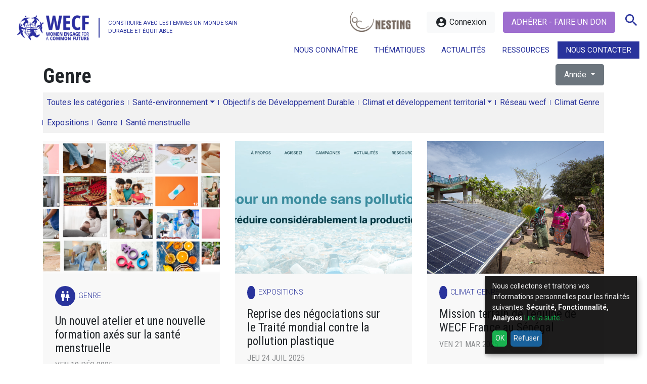

--- FILE ---
content_type: text/html; charset=UTF-8
request_url: https://wecf-france.org/categorie/genre/?post_type=post&post_tag=health
body_size: 13593
content:
<!doctype html><html lang="fr-FR" class="no-js"><head><meta charset="UTF-8"> <meta http-equiv="X-UA-Compatible" content="IE=edge"> <meta name="description" content="Construire avec les femmes un monde sain durable et équitable"> <meta name="viewport" content="width=device-width, initial-scale=1.0, minimum-scale=1.0"> <link href="https://wecf-france.org/wp-content/themes/wecf/img/favicon.ico" rel="shortcut icon"> <link href="https://wecf-france.org/wp-content/themes/wecf/img/apple-touch-icon.png" rel="apple-touch-icon-precomposed"><style>.wpcf7-submit{display:none}.recaptcha-btn{display:block}.grecaptcha-badge{margin:10px 0}</style><script type="text/javascript">var contactform = [];var checkIfCalled = true;var renderGoogleInvisibleRecaptchaFront = function() {// prevent form submit from enter key
jQuery("input[name=_wpcf7]").attr("class","formid");jQuery('.wpcf7-form').on('keyup keypress', "input", function(e) {var keyCode = e.keyCode || e.which;if (keyCode === 13) {e.preventDefault();return false;}});jQuery('.wpcf7-submit').each(function(index){var checkexclude = 0;var form = jQuery(this).closest('.wpcf7-form');var value = jQuery(form).find(".formid").val();// check form exclude from invisible recaptcha
if(checkexclude == 0){// Hide the form orig submit button
form.find('.wpcf7-submit').hide();// Fetch class and value of orig submit button
btnClasses = form.find('.wpcf7-submit').attr('class');btnValue = form.find('.wpcf7-submit').attr('value');// Add custom button and recaptcha holder
form.find('.wpcf7-submit').after('<input type="button" id="wpcf-custom-btn-'+index+'" class="'+btnClasses+'  recaptcha-btn recaptcha-btn-type-css" value="'+btnValue+'" title="'+btnValue+'" >');form.append('<div class="recaptcha-holder" id="recaptcha-holder-'+index+'"></div>');// Recaptcha rendenr from here
var holderId = grecaptcha.render('recaptcha-holder-'+index,{'sitekey':'6LdofSMeAAAAABffVqj0x8AivL9q7TKFEkg3Mbgm','size': 'invisible','badge' : 'bottomright', // possible values: bottomright, bottomleft, inline
'callback' : function (recaptchaToken) {//console.log(recaptchaToken);
var response=jQuery('#recaptcha-holder-'+index).find('.g-recaptcha-response').val();//console.log(response);
//Remove old response and store new respone
jQuery('#recaptcha-holder-'+index).parent().find(".respose_post").remove();jQuery('#recaptcha-holder-'+index).after('<input type="hidden" name="g-recaptcha-response"  value="'+response+'" class="respose_post">')
grecaptcha.reset(holderId);if(typeof customCF7Validator !== 'undefined'){if(!customCF7Validator(form)){return;}}// Call default Validator function
else if(contactFormDefaultValidator(form)){return;}else{// hide the custom button and show orig submit button again and submit the form
jQuery('#wpcf-custom-btn-'+index).hide();form.find('input[type=submit]').show();form.find("input[type=submit]").click();form.find('input[type=submit]').hide();jQuery('#wpcf-custom-btn-'+index).attr('style','');}}},false);// action call when click on custom button
jQuery('#wpcf-custom-btn-'+index).click(function(event){event.preventDefault();// Call custom validator function
if(typeof customCF7Validator == 'function'){if(!customCF7Validator(form)){return false;}}// Call default Validator function
else if(contactFormDefaultValidator(form)){return false;}else if(grecaptcha.getResponse(holderId) != ''){grecaptcha.reset(holderId);}else{// execute the recaptcha challenge
grecaptcha.execute(holderId);}});}});}</script><script  src="https://www.google.com/recaptcha/api.js?onload=renderGoogleInvisibleRecaptchaFront&render=explicit" async defer></script><meta name='robots' content='index, follow, max-image-preview:large, max-snippet:-1, max-video-preview:-1' /><title>Genre - WECF France</title><link rel="canonical" href="https://wecf-france.org/categorie/genre/" /><link rel="next" href="https://wecf-france.org/categorie/genre/page/2/" /><meta property="og:locale" content="fr_FR" /><meta property="og:type" content="article" /><meta property="og:title" content="Genre - WECF France" /><meta property="og:url" content="https://wecf-france.org/categorie/genre/" /><meta property="og:site_name" content="WECF France" /><meta name="twitter:card" content="summary_large_image" /><script type="application/ld+json" class="yoast-schema-graph">{"@context":"https://schema.org","@graph":[{"@type":"CollectionPage","@id":"https://wecf-france.org/categorie/genre/","url":"https://wecf-france.org/categorie/genre/","name":"Genre - WECF France","isPartOf":{"@id":"https://wecf-france.org/#website"},"primaryImageOfPage":{"@id":"https://wecf-france.org/categorie/genre/#primaryimage"},"image":{"@id":"https://wecf-france.org/categorie/genre/#primaryimage"},"thumbnailUrl":"https://wecf-france.org/wp-content/uploads/2025/12/photo-expression-atelier-sante-menstruelle.png","breadcrumb":{"@id":"https://wecf-france.org/categorie/genre/#breadcrumb"},"inLanguage":"fr-FR"},{"@type":"ImageObject","inLanguage":"fr-FR","@id":"https://wecf-france.org/categorie/genre/#primaryimage","url":"https://wecf-france.org/wp-content/uploads/2025/12/photo-expression-atelier-sante-menstruelle.png","contentUrl":"https://wecf-france.org/wp-content/uploads/2025/12/photo-expression-atelier-sante-menstruelle.png","width":1759,"height":716},{"@type":"BreadcrumbList","@id":"https://wecf-france.org/categorie/genre/#breadcrumb","itemListElement":[{"@type":"ListItem","position":1,"name":"Accueil","item":"https://wecf-france.org/"},{"@type":"ListItem","position":2,"name":"Genre"}]},{"@type":"WebSite","@id":"https://wecf-france.org/#website","url":"https://wecf-france.org/","name":"WECF France","description":"Construire avec les femmes un monde sain durable et équitable","potentialAction":[{"@type":"SearchAction","target":{"@type":"EntryPoint","urlTemplate":"https://wecf-france.org/?s={search_term_string}"},"query-input":"required name=search_term_string"}],"inLanguage":"fr-FR"}]}</script><link rel='dns-prefetch' href='//fonts.googleapis.com' /><link rel='stylesheet' id='css-0-css' href='https://wecf-france.org/wp-content/mmr/d1751b11-1761593457.min.css' type='text/css' media='all' /><link rel='stylesheet' id='Font-css' href='https://fonts.googleapis.com/css?family=Roboto+Condensed%3A300%2C400%2C700%7CRoboto%3A100%2C100i%2C300%2C300i%2C400%2C700&#038;ver=6.6.4' type='text/css' media='screen' /><link rel='stylesheet' id='Icons-css' href='https://fonts.googleapis.com/icon?family=Material+Icons&#038;ver=6.6.4' type='text/css' media='screen' /><link rel='stylesheet' id='css-1-css' href='https://wecf-france.org/wp-content/mmr/0e3a02c4-1634226462.min.css' type='text/css' media='print' /><link rel='stylesheet' id='css-2-css' href='https://wecf-france.org/wp-content/mmr/074617fb-1761581178.min.css' type='text/css' media='screen' /><link rel='stylesheet' id='css-3-css' href='https://wecf-france.org/wp-content/mmr/c2110b9b-1749801342.min.css' type='text/css' media='all' /><script type="text/javascript" src="https://wecf-france.org/wp-content/mmr/12220337-1634226462.js" id="js-4-js"></script><script type="text/javascript" src="https://wecf-france.org/wp-content/mmr/08bb0dfd-1701677541.js" id="js-5-js"></script><script type="text/javascript" src="https://wecf-france.org/wp-content/mmr/190b03cf-1724256256.js" id="js-6-js"></script><script type="text/javascript" src="https://wecf-france.org/wp-content/mmr/120502eb-1724256256.js" id="js-7-js"></script><script type="text/javascript" id="js-7-js-after">
wp.i18n.setLocaleData( { 'text direction\u0004ltr': [ 'ltr' ] } );
</script><link rel="https://api.w.org/" href="https://wecf-france.org/wp-json/" /><link rel="alternate" title="JSON" type="application/json" href="https://wecf-france.org/wp-json/wp/v2/categories/1674" /><style type="text/css">.klaro .cookie-modal,.klaro .cookie-notice{font-size:14px}.klaro .cookie-modal .switch,.klaro .cookie-notice .switch{position:relative;display:inline-block;width:50px;height:30px}.klaro .cookie-modal .switch.disabled input:checked+.slider,.klaro .cookie-notice .switch.disabled input:checked+.slider{opacity:.5;background-color:#005091}.klaro .cookie-modal .cm-app-input,.klaro .cookie-notice .cm-app-input{position:absolute;top:0;left:0;opacity:0;width:50px;height:30px}.klaro .cookie-modal .cm-app-label .slider,.klaro .cookie-notice .cm-app-label .slider{position:absolute;cursor:pointer;top:0;left:0;right:0;bottom:0;background-color:#ccc;-webkit-transition:.4s;transition:.4s;width:50px;display:inline-block}.klaro .cookie-modal .cm-app-label .slider:before,.klaro .cookie-notice .cm-app-label .slider:before{position:absolute;content:"";height:20px;width:20px;left:5px;bottom:5px;background-color:#fff;-webkit-transition:.4s;transition:.4s}.klaro .cookie-modal .cm-app-label .slider.round,.klaro .cookie-notice .cm-app-label .slider.round{border-radius:30px}.klaro .cookie-modal .cm-app-label .slider.round:before,.klaro .cookie-notice .cm-app-label .slider.round:before{border-radius:50%}.klaro .cookie-modal .cm-app-label input:focus+.slider,.klaro .cookie-notice .cm-app-label input:focus+.slider{box-shadow:0 0 1px #0885ba}.klaro .cookie-modal .cm-app-label input:checked+.slider:before,.klaro .cookie-notice .cm-app-label input:checked+.slider:before{-webkit-transform:translateX(20px);-ms-transform:translateX(20px);transform:translateX(20px)}.klaro .cookie-modal .cm-app-input:focus+.cm-app-label .slider,.klaro .cookie-notice .cm-app-input:focus+.cm-app-label .slider{box-shadow:0 4px 6px 0 hsla(0,0%,49%,.2),5px 5px 10px 0 hsla(0,0%,49%,.19)}.klaro .cookie-modal .cm-app-input:checked+.cm-app-label .slider,.klaro .cookie-notice .cm-app-input:checked+.cm-app-label .slider{background-color:#0885ba}.klaro .cookie-modal .cm-app-input:checked+.cm-app-label .slider:before,.klaro .cookie-notice .cm-app-input:checked+.cm-app-label .slider:before{-webkit-transform:translateX(20px);-ms-transform:translateX(20px);transform:translateX(20px)}.klaro .cookie-modal .slider,.klaro .cookie-notice .slider{box-shadow:0 4px 6px 0 rgba(0,0,0,.2),5px 5px 10px 0 rgba(0,0,0,.19)}.klaro .cookie-modal a,.klaro .cookie-notice a{color:#00aa3e;text-decoration:none}.klaro .cookie-modal h1,.klaro .cookie-modal h2,.klaro .cookie-modal li,.klaro .cookie-modal p,.klaro .cookie-modal strong,.klaro .cookie-modal ul,.klaro .cookie-notice h1,.klaro .cookie-notice h2,.klaro .cookie-notice li,.klaro .cookie-notice p,.klaro .cookie-notice strong,.klaro .cookie-notice ul{font-family:inherit;color:#eee}.klaro .cookie-modal h1,.klaro .cookie-modal h2,.klaro .cookie-modal li,.klaro .cookie-modal p,.klaro .cookie-modal ul,.klaro .cookie-notice h1,.klaro .cookie-notice h2,.klaro .cookie-notice li,.klaro .cookie-notice p,.klaro .cookie-notice ul{display:block;text-align:left;margin:0;padding:0;margin-top:.7em}.klaro .cookie-modal .cm-btn,.klaro .cookie-notice .cm-btn{box-shadow:0 4px 6px 0 rgba(0,0,0,.2),5px 5px 10px 0 rgba(0,0,0,.19);color:#eee;border-radius:6px;padding:.5em;margin-right:.5em;border:0}.klaro .cookie-modal .cm-btn.cm-btn-sm,.klaro .cookie-notice .cm-btn.cm-btn-sm{padding:.4em;font-size:1em}.klaro .cookie-modal .cm-btn.cm-btn-close,.klaro .cookie-notice .cm-btn.cm-btn-close{background:#eee;color:#000}.klaro .cookie-modal .cm-btn.cm-btn-success,.klaro .cookie-notice .cm-btn.cm-btn-success{background:#00aa3e}.klaro .cookie-modal .cm-btn.cm-btn-danger,.klaro .cookie-notice .cm-btn.cm-btn-danger{background:#005091}.klaro .cookie-modal .cm-btn.cm-btn-info,.klaro .cookie-notice .cm-btn.cm-btn-info{background:#0885ba}.klaro .cookie-modal{overflow:hidden;z-index:1000}.klaro .cookie-modal,.klaro .cookie-modal .cm-bg{width:100%;height:100%;position:fixed;left:0;top:0}.klaro .cookie-modal .cm-bg{background:rgba(0,0,0,.5)}.klaro .cookie-modal .cm-modal{z-index:1001;box-shadow:0 4px 6px 0 rgba(0,0,0,.2),5px 5px 10px 0 rgba(0,0,0,.19);width:100%;max-height:98%;top:50%;transform:translateY(-50%);position:fixed;overflow:auto;background:#333;color:#eee}@media (min-width:1024px){.klaro .cookie-modal .cm-modal{border-radius:4px;position:relative;margin:0 auto;max-width:640px;height:auto;width:auto}}.klaro .cookie-modal .cm-modal .hide{border:none;background:none;position:absolute;top:20px;right:20px;display:block!important}.klaro .cookie-modal .cm-modal .hide svg{stroke:#eee}.klaro .cookie-modal .cm-modal .cm-footer{padding:1em;border-top:1px solid #555}.klaro .cookie-modal .cm-modal .cm-footer a.cm-powered-by{position:absolute;right:1em;color:#999;font-size:.8em;padding-top:4px}.klaro .cookie-modal .cm-modal .cm-header{padding:1em;padding-right:24px;border-bottom:1px solid #555}.klaro .cookie-modal .cm-modal .cm-header h1{margin:0;font-size:2em;display:block}.klaro .cookie-modal .cm-modal .cm-header h1.title{padding-right:20px}.klaro .cookie-modal .cm-modal .cm-body{padding:1em}.klaro .cookie-modal .cm-modal .cm-body ul{display:block}.klaro .cookie-modal .cm-modal .cm-body span{display:inline-block;width:auto}.klaro .cookie-modal .cm-modal .cm-body ul.cm-apps{padding:0;margin:0}.klaro .cookie-modal .cm-modal .cm-body ul.cm-apps li.cm-app{position:relative;line-height:20px;vertical-align:middle;padding-left:60px;min-height:40px}.klaro .cookie-modal .cm-modal .cm-body ul.cm-apps li.cm-app:first-child{margin-top:0}.klaro .cookie-modal .cm-modal .cm-body ul.cm-apps li.cm-app .switch{position:absolute;left:0}.klaro .cookie-modal .cm-modal .cm-body ul.cm-apps li.cm-app p{margin-top:0}.klaro .cookie-modal .cm-modal .cm-body ul.cm-apps li.cm-app p.purposes{font-size:.8em;color:#999}.klaro .cookie-modal .cm-modal .cm-body ul.cm-apps li.cm-app.cm-toggle-all{border-top:1px solid #555;padding-top:1em}.klaro .cookie-modal .cm-modal .cm-body ul.cm-apps li.cm-app span.cm-app-title{font-weight:600;color:#fff}.klaro .cookie-modal .cm-modal .cm-body ul.cm-apps li.cm-app span.cm-opt-out,.klaro .cookie-modal .cm-modal .cm-body ul.cm-apps li.cm-app span.cm-required{padding-left:.2em;font-size:.8em;color:#999}.klaro .cookie-notice{background:#333;z-index:999;position:fixed;width:100%;bottom:0;right:0}@media (min-width:990px){.klaro .cookie-notice{box-shadow:0 4px 6px 0 rgba(0,0,0,.2),5px 5px 10px 0 rgba(0,0,0,.19);border-radius:0px;position:fixed;bottom:20px;right:20px;max-width:300px}}@media (max-width:989px){.klaro .cookie-notice{border:none;border-radius:0}}.klaro .cookie-notice .cn-body{margin-bottom:0;margin-right:0;bottom:0;padding:1em;padding-top:0}.klaro .cookie-notice .cn-body p{margin-bottom:.5em}.klaro .cookie-notice .cn-body p.cn-changes{text-decoration:underline}.klaro .cookie-notice .cn-body .cn-learn-more{display:inline-block}.klaro .cookie-notice .cn-body p.cn-ok{padding-top:.5em;margin:0}.klaro .cookie-notice-hidden{display:none!important}.klaro .cookie-notice{background:#050404;z-index:99990;-ms-filter:"progid:DXImageTransform.Microsoft.Alpha(Opacity=90)";filter:alpha(opacity=90);opacity:0.9}.klaro .cookie-modal{z-index:99990}.klaro .cookie-modal .cm-modal{background:#050404;z-index:99990}.klaro .cookie-modal a,.klaro .cookie-notice a{color:#00aa3e}.klaro .cookie-modal .cm-btn.cm-btn-success,.klaro .cookie-notice .cm-btn.cm-btn-success{background:#00aa3e}.klaro .cookie-modal .cm-btn.cm-btn-danger,.klaro .cookie-notice .cm-btn.cm-btn-danger{background:#005091}.klaro .cookie-modal .cm-app-input:checked + .cm-app-label .slider,.klaro .cookie-notice .cm-app-input:checked + .cm-app-label .slider{background-color:#005091}</style><style type="text/css" id="wp-custom-css">#partners .logopartner img{filter:none!important;-webkit-filter:none!important}li.menu-item-2765 a{background-color:#29339c!important;color:#ffffff!important}a{color:#29339c}.logo .baseline:after{background:#29339c}.hamburger-inner,.hamburger-inner::before,.hamburger-inner::after{background-color:#29339c}#slideshow .caption i{background:#29339c}.nextslide:hover,.nextslide:focus,.prevslide:hover,.prevslide:focus{color:#29339c;border-color:#29339c}article.item .a_cat i{background:#29339c}article.featured{background:#29339c}article.featured .a_cat i{color:#29339c}.pagelist{border-left:2px solid #29339c}.pagelist li a::before{background:#29339c}.post_cat a{background:#29339c}.tags{color:#29339c}.categories a:before{background:#29339c}@media only screen and (max-width:768px){.addthis_inline_share_toolbox_qv42{border-left:0px solid #29339c}}.wpcf7-submit{background:#29339c}.logo img{width:180px;height:78px}.logo .baseline{padding:1.4rem 0 0 1.2rem;font-size:1rem;line-height:1.2rem}.logo .baseline:after{left:0px}@media (max-width:1280px){.logo .baseline{font-size:0.7rem;line-height:1rem}}@media (max-width:1200px){.logo .baseline{font-size:0.7rem;padding:1.1rem 0 0 1.2rem}}#footer{}.btn-primary{background-color:#9e6ecf;border-color:#9e6ecf}.btn-primary:hover,.btn-primary:focus{background-color:#9e6ecf;border-color:#9e6ecf}#international .bluebg{background:#1ab5eb}#nesting .orangebg{background:#9e6ecf;color:#ffffff}@media (min-width:992px){#menutop .sub-menu{padding:1rem}#menutop .sub-menu li a{white-space:normal !important;text-indent:0 !important;padding-left:0!important}#menutop li a ul{padding-left:0 !important}}.icon-facebook:before,.icon-instagram:before,.icon-linkedin:before,.icon-twitter:before,.icon-youtube:before{content:"";display:inline-block;width:1em;height:1em;background-size:contain;background-repeat:no-repeat;background-position:center}.icon-facebook:before{background-image:url("/wp-content/themes/wecf/img/Facebook_logo.svg")}.icon-instagram:before{background-image:url("/wp-content/themes/wecf/img/Instagram_logo.svg")}.icon-linkedin:before{background-image:url("/wp-content/themes/wecf/img/Linkedin_logo.svg")}.icon-twitter:before{background-image:url("/wp-content/themes/wecf/img/Bluesky_logo.svg")}.icon-youtube:before{background-image:url("/wp-content/themes/wecf/img/Youtube_logo.svg")}#international{margin-top:2rem!important}#nesting{margin-bottom:3rem !important}</style><script async src="https://www.googletagmanager.com/gtag/js?id=UA-217551882-1"></script><script type="opt-in" data-type="application/javascript" data-name="google-analytics">window.dataLayer = window.dataLayer || [];function gtag(){dataLayer.push(arguments);}gtag('js', new Date());gtag('config', 'UA-217551882-1');</script><script src="https://maps.googleapis.com/maps/api/js?key=AIzaSyAl4IM2cuKXL--1dNNH2KnHwOUe-5CNNc4"  data-name="google-map"></script></head><body data-rsssl=1 class="archive category category-genre category-1674 loading"><a class="skip-main" href="#main">Skip to main content</a><nav id="menumob"><ul class="mobile-only nav justify-content-end"><li id="menu-item-2760" class="noaction menu-item menu-item-type-post_type menu-item-object-page menu-item-has-children menu-item-2760"><a href="https://wecf-france.org/nous-connaitre/">Nous connaître</a><ul class="sub-menu"><li id="menu-item-2761" class="menu-item menu-item-type-post_type menu-item-object-page menu-item-2761"><a href="https://wecf-france.org/nous-connaitre/qui-sommes-nous/">Qui sommes-nous ?</a></li><li id="menu-item-2762" class="menu-item menu-item-type-post_type menu-item-object-page menu-item-2762"><a href="https://wecf-france.org/nous-connaitre/nos-missions/">Nos missions</a></li><li id="menu-item-2763" class="menu-item menu-item-type-post_type menu-item-object-page menu-item-2763"><a href="https://wecf-france.org/nous-connaitre/notre-equipe/">Notre équipe</a></li><li id="menu-item-2827" class="menu-item menu-item-type-post_type menu-item-object-page menu-item-2827"><a href="https://wecf-france.org/nous-connaitre/conseils-et-prestations/">Conseils et prestations</a></li></ul></li><li id="menu-item-2766" class="megamenu noaction menu-item menu-item-type-custom menu-item-object-custom menu-item-has-children menu-item-2766"><a href="#">Thématiques</a><ul class="sub-menu"><li id="menu-item-2823" class="noaction menu-item menu-item-type-post_type menu-item-object-page menu-item-has-children menu-item-2823"><a href="https://wecf-france.org/sante-environnement/">Santé-environnement</a><ul class="sub-menu"><li id="menu-item-2834" class="nolink menu-item menu-item-type-custom menu-item-object-custom menu-item-has-children menu-item-2834"><a href="#">Plaidoyer</a><ul class="sub-menu"><li id="menu-item-2824" class="menu-item menu-item-type-post_type menu-item-object-page menu-item-2824"><a href="https://wecf-france.org/sante-environnement/strategie-et-projets/">Stratégie et projets</a></li><li id="menu-item-32505" class="menu-item menu-item-type-post_type menu-item-object-page menu-item-32505"><a href="https://wecf-france.org/sante-environnement/toxic-free-future/">Toxic Free Future</a></li><li id="menu-item-5839" class="menu-item menu-item-type-custom menu-item-object-custom menu-item-5839"><a href="https://wecf-france.org/categorie/1-sante-environnement/?article_cat=communiques">Communiqués et positions</a></li></ul></li><li id="menu-item-2837" class="nolink menu-item menu-item-type-custom menu-item-object-custom menu-item-has-children menu-item-2837"><a href="#">Nesting</a><ul class="sub-menu"><li id="menu-item-2829" class="menu-item menu-item-type-post_type menu-item-object-page menu-item-2829"><a href="https://wecf-france.org/sante-environnement/decouvrir-le-projet-nesting/">Découvrir le projet Nesting</a></li><li id="menu-item-2830" class="menu-item menu-item-type-post_type menu-item-object-page menu-item-2830"><a href="https://wecf-france.org/sante-environnement/participer-a-un-atelier/">Participer à un atelier</a></li><li id="menu-item-7695" class="menu-item menu-item-type-post_type menu-item-object-page menu-item-7695"><a href="https://wecf-france.org/creer-un-environnement-sain/">Créer un environnement sain</a></li><li id="menu-item-2833" class="menu-item menu-item-type-post_type menu-item-object-page menu-item-2833"><a href="https://wecf-france.org/sante-environnement/faq-nesting/">Foire aux questions</a></li><li id="menu-item-12594" class="menu-item menu-item-type-post_type menu-item-object-page menu-item-12594"><a href="https://wecf-france.org/sante-environnement/commandez-nos-guides/">Commandez nos guides et fiches pratiques</a></li></ul></li><li id="menu-item-2836" class="nolink menu-item menu-item-type-custom menu-item-object-custom menu-item-has-children menu-item-2836"><a href="#">Formations</a><ul class="sub-menu"><li id="menu-item-2828" class="menu-item menu-item-type-post_type menu-item-object-page menu-item-2828"><a href="https://wecf-france.org/sante-environnement/suivre-une-formation/">Suivre une formation</a></li></ul></li></ul></li><li id="menu-item-2860" class="noaction menu-item menu-item-type-post_type menu-item-object-page menu-item-has-children menu-item-2860"><a href="https://wecf-france.org/objectifs-de-developpement-durable/">Objectifs de Développement Durable</a><ul class="sub-menu"><li id="menu-item-2862" class="menu-item menu-item-type-post_type menu-item-object-page menu-item-2862"><a href="https://wecf-france.org/objectifs-de-developpement-durable/lagenda-2030/">L’agenda 2030</a></li><li id="menu-item-2861" class="menu-item menu-item-type-post_type menu-item-object-page menu-item-2861"><a href="https://wecf-france.org/objectifs-de-developpement-durable/campagnes/">Campagnes</a></li><li id="menu-item-14531" class="menu-item menu-item-type-post_type menu-item-object-page menu-item-14531"><a href="https://wecf-france.org/objectifs-de-developpement-durable/webinaires/">Webinaires ODD</a></li><li id="menu-item-2863" class="off menu-item menu-item-type-post_type menu-item-object-page menu-item-2863"><a href="https://wecf-france.org/objectifs-de-developpement-durable/les-odd-nous/">Les ODD &#038; Nous</a></li><li id="menu-item-2864" class="off menu-item menu-item-type-post_type menu-item-object-page menu-item-2864"><a href="https://wecf-france.org/objectifs-de-developpement-durable/supports-et-interventions/">Supports et interventions</a></li></ul></li><li id="menu-item-2869" class="noaction menu-item menu-item-type-post_type menu-item-object-page menu-item-has-children menu-item-2869"><a href="https://wecf-france.org/climat-et-developpement-territorial/">Climat et développement territorial</a><ul class="sub-menu"><li id="menu-item-2867" class="nolink menu-item menu-item-type-custom menu-item-object-custom menu-item-has-children menu-item-2867"><a href="#">Plaidoyer</a><ul class="sub-menu"><li id="menu-item-2874" class="menu-item menu-item-type-post_type menu-item-object-page menu-item-2874"><a href="https://wecf-france.org/climat-et-developpement-territorial/genre-et-climat/">Genre et Climat</a></li></ul></li><li id="menu-item-2868" class="nolink menu-item menu-item-type-custom menu-item-object-custom menu-item-has-children menu-item-2868"><a href="#">Développement local</a><ul class="sub-menu"><li id="menu-item-2873" class="menu-item menu-item-type-post_type menu-item-object-page menu-item-2873"><a href="https://wecf-france.org/climat-et-developpement-territorial/reseau-femmes-rurales/">Réseau Femmes rurales</a></li><li id="menu-item-19941" class="menu-item menu-item-type-post_type menu-item-object-page menu-item-19941"><a href="https://wecf-france.org/jardins-partages/">Jardins Partagés</a></li></ul></li><li id="menu-item-2865" class="nolink menu-item menu-item-type-custom menu-item-object-custom menu-item-has-children menu-item-2865"><a href="#">Projets de solidarité internationale</a><ul class="sub-menu"><li id="menu-item-24138" class="menu-item menu-item-type-post_type menu-item-object-page menu-item-24138"><a href="https://wecf-france.org/projets-regain/">Femmes et Politiques Climat Internationales</a></li><li id="menu-item-2871" class="menu-item menu-item-type-post_type menu-item-object-page menu-item-2871"><a href="https://wecf-france.org/climat-et-developpement-territorial/femmes-agricultrices-en-armenie/">Femmes agricultrices en Arménie</a></li><li id="menu-item-2870" class="menu-item menu-item-type-post_type menu-item-object-page menu-item-2870"><a href="https://wecf-france.org/climat-et-developpement-territorial/acces-a-leau-au-kirghizistan/">Accès à l’eau au Kirghizistan</a></li><li id="menu-item-18150" class="menu-item menu-item-type-post_type menu-item-object-page menu-item-18150"><a href="https://wecf-france.org/climat-et-developpement-territorial/femmes-et-transition-energetique-au-maroc/">Femmes et Transition Énergétique au Maroc</a></li></ul></li><li id="menu-item-20140" class="menu-item menu-item-type-post_type menu-item-object-page menu-item-20140"><a href="https://wecf-france.org/femmes-et-securite-alimentaire-au-senegal/">Femmes et Sécurité Alimentaire au Sénégal</a></li></ul></li></ul></li><li id="menu-item-2767" class="noaction menu-item menu-item-type-custom menu-item-object-custom menu-item-has-children menu-item-2767"><a href="#">Actualités</a><ul class="sub-menu"><li id="menu-item-12316" class="menu-item menu-item-type-taxonomy menu-item-object-article_cat menu-item-12316"><a href="https://wecf-france.org/medias/actualites/">Actualités</a></li><li id="menu-item-3075" class="menu-item menu-item-type-taxonomy menu-item-object-article_cat menu-item-3075"><a href="https://wecf-france.org/medias/communiques/">Communiqués</a></li></ul></li><li id="menu-item-6006" class="menu-item menu-item-type-post_type_archive menu-item-object-fiches menu-item-has-children menu-item-6006"><a href="https://wecf-france.org/fiches/">Ressources</a><ul class="sub-menu"><li id="menu-item-3069" class="menu-item menu-item-type-taxonomy menu-item-object-fiche_cat menu-item-3069"><a href="https://wecf-france.org/ressources/publications/">Publications</a></li><li id="menu-item-3068" class="menu-item menu-item-type-taxonomy menu-item-object-fiche_cat menu-item-3068"><a href="https://wecf-france.org/ressources/guides-et-fiches/">Guides et Fiches</a></li><li id="menu-item-20832" class="menu-item menu-item-type-taxonomy menu-item-object-fiche_cat menu-item-20832"><a href="https://wecf-france.org/ressources/livret-assistantes-maternelles/">Assistantes maternelles</a></li><li id="menu-item-30805" class="menu-item menu-item-type-custom menu-item-object-custom menu-item-30805"><a href="https://wecf-france.org/expositions/">Expositions</a></li><li id="menu-item-20830" class="menu-item menu-item-type-taxonomy menu-item-object-fiche_cat menu-item-20830"><a href="https://wecf-france.org/ressources/rapports-dactivite/">Rapports d&rsquo;activité</a></li><li id="menu-item-3067" class="menu-item menu-item-type-taxonomy menu-item-object-fiche_cat menu-item-3067"><a href="https://wecf-france.org/ressources/supports/">Supports</a></li><li id="menu-item-6058" class="menu-item menu-item-type-custom menu-item-object-custom menu-item-6058"><a target="_blank" rel="noopener" href="https://www.youtube.com/channel/UC6mtbh84l8gf2cQnZjPL6cg?view_as=subscriber">Vidéos</a></li></ul></li><li id="menu-item-2765" class="menu-item menu-item-type-post_type menu-item-object-page menu-item-2765"><a href="https://wecf-france.org/nous-contacter/">Nous contacter</a></li></ul></nav> <div id="page"> <header id="header"> <div class="container"> <div class="row"> <div class="col-5"> <a class="logo" href="https://wecf-france.org"> <img class="img-fluid" alt="WECF France" src="https://wecf-france.org/wp-content/themes/wecf/img/logo.png"> <span class="baseline tablet-hide">CONSTRUIRE AVEC LES FEMMES UN MONDE SAIN DURABLE ET ÉQUITABLE</span> </a> </div> <div class="col-7"><nav class="nav justify-content-end hcenter"><a class="desktop-only nesting-link" href="https://wecf-france.org/sante-environnement/decouvrir-le-projet-nesting/"><img class="img-fluid" alt="Projet nesting" src="https://wecf-france.org/wp-content/themes/wecf/img/nesting.png"></a> <a class="mr-0 mr-md-3 btn btn-light" href="https://wecf-france.org/connexion/"><i class="material-icons">account_circle</i> Connexion</span></a><a class="nav-link btn btn-primary text-uppercase" href="https://wecf-france.org/adherer-faire-un-don/">Adhérer - Faire un don</a><a class="nav-link searchtrigger" href="#search"><i class="material-icons">search</i></a><a class="nav-link hamburger hamburger--elastic"> <span class="hamburger-box"> <span class="hamburger-inner"></span> </span> </a> </nav><ul id="menutop" class="desktop-only nav justify-content-end"><li class="noaction menu-item menu-item-type-post_type menu-item-object-page menu-item-has-children menu-item-2760"><a href="https://wecf-france.org/nous-connaitre/">Nous connaître</a><ul class="sub-menu"><li class="menu-item menu-item-type-post_type menu-item-object-page menu-item-2761"><a href="https://wecf-france.org/nous-connaitre/qui-sommes-nous/">Qui sommes-nous ?</a></li><li class="menu-item menu-item-type-post_type menu-item-object-page menu-item-2762"><a href="https://wecf-france.org/nous-connaitre/nos-missions/">Nos missions</a></li><li class="menu-item menu-item-type-post_type menu-item-object-page menu-item-2763"><a href="https://wecf-france.org/nous-connaitre/notre-equipe/">Notre équipe</a></li><li class="menu-item menu-item-type-post_type menu-item-object-page menu-item-2827"><a href="https://wecf-france.org/nous-connaitre/conseils-et-prestations/">Conseils et prestations</a></li></ul></li><li class="megamenu noaction menu-item menu-item-type-custom menu-item-object-custom menu-item-has-children menu-item-2766"><a href="#">Thématiques</a><ul class="sub-menu"><li class="noaction menu-item menu-item-type-post_type menu-item-object-page menu-item-has-children menu-item-2823"><a href="https://wecf-france.org/sante-environnement/">Santé-environnement</a><ul class="sub-menu"><li class="nolink menu-item menu-item-type-custom menu-item-object-custom menu-item-has-children menu-item-2834"><a href="#">Plaidoyer</a><ul class="sub-menu"><li class="menu-item menu-item-type-post_type menu-item-object-page menu-item-2824"><a href="https://wecf-france.org/sante-environnement/strategie-et-projets/">Stratégie et projets</a></li><li class="menu-item menu-item-type-post_type menu-item-object-page menu-item-32505"><a href="https://wecf-france.org/sante-environnement/toxic-free-future/">Toxic Free Future</a></li><li class="menu-item menu-item-type-custom menu-item-object-custom menu-item-5839"><a href="https://wecf-france.org/categorie/1-sante-environnement/?article_cat=communiques">Communiqués et positions</a></li></ul></li><li class="nolink menu-item menu-item-type-custom menu-item-object-custom menu-item-has-children menu-item-2837"><a href="#">Nesting</a><ul class="sub-menu"><li class="menu-item menu-item-type-post_type menu-item-object-page menu-item-2829"><a href="https://wecf-france.org/sante-environnement/decouvrir-le-projet-nesting/">Découvrir le projet Nesting</a></li><li class="menu-item menu-item-type-post_type menu-item-object-page menu-item-2830"><a href="https://wecf-france.org/sante-environnement/participer-a-un-atelier/">Participer à un atelier</a></li><li class="menu-item menu-item-type-post_type menu-item-object-page menu-item-7695"><a href="https://wecf-france.org/creer-un-environnement-sain/">Créer un environnement sain</a></li><li class="menu-item menu-item-type-post_type menu-item-object-page menu-item-2833"><a href="https://wecf-france.org/sante-environnement/faq-nesting/">Foire aux questions</a></li><li class="menu-item menu-item-type-post_type menu-item-object-page menu-item-12594"><a href="https://wecf-france.org/sante-environnement/commandez-nos-guides/">Commandez nos guides et fiches pratiques</a></li></ul></li><li class="nolink menu-item menu-item-type-custom menu-item-object-custom menu-item-has-children menu-item-2836"><a href="#">Formations</a><ul class="sub-menu"><li class="menu-item menu-item-type-post_type menu-item-object-page menu-item-2828"><a href="https://wecf-france.org/sante-environnement/suivre-une-formation/">Suivre une formation</a></li></ul></li></ul></li><li class="noaction menu-item menu-item-type-post_type menu-item-object-page menu-item-has-children menu-item-2860"><a href="https://wecf-france.org/objectifs-de-developpement-durable/">Objectifs de Développement Durable</a><ul class="sub-menu"><li class="menu-item menu-item-type-post_type menu-item-object-page menu-item-2862"><a href="https://wecf-france.org/objectifs-de-developpement-durable/lagenda-2030/">L’agenda 2030</a></li><li class="menu-item menu-item-type-post_type menu-item-object-page menu-item-2861"><a href="https://wecf-france.org/objectifs-de-developpement-durable/campagnes/">Campagnes</a></li><li class="menu-item menu-item-type-post_type menu-item-object-page menu-item-14531"><a href="https://wecf-france.org/objectifs-de-developpement-durable/webinaires/">Webinaires ODD</a></li><li class="off menu-item menu-item-type-post_type menu-item-object-page menu-item-2863"><a href="https://wecf-france.org/objectifs-de-developpement-durable/les-odd-nous/">Les ODD &#038; Nous</a></li><li class="off menu-item menu-item-type-post_type menu-item-object-page menu-item-2864"><a href="https://wecf-france.org/objectifs-de-developpement-durable/supports-et-interventions/">Supports et interventions</a></li></ul></li><li class="noaction menu-item menu-item-type-post_type menu-item-object-page menu-item-has-children menu-item-2869"><a href="https://wecf-france.org/climat-et-developpement-territorial/">Climat et développement territorial</a><ul class="sub-menu"><li class="nolink menu-item menu-item-type-custom menu-item-object-custom menu-item-has-children menu-item-2867"><a href="#">Plaidoyer</a><ul class="sub-menu"><li class="menu-item menu-item-type-post_type menu-item-object-page menu-item-2874"><a href="https://wecf-france.org/climat-et-developpement-territorial/genre-et-climat/">Genre et Climat</a></li></ul></li><li class="nolink menu-item menu-item-type-custom menu-item-object-custom menu-item-has-children menu-item-2868"><a href="#">Développement local</a><ul class="sub-menu"><li class="menu-item menu-item-type-post_type menu-item-object-page menu-item-2873"><a href="https://wecf-france.org/climat-et-developpement-territorial/reseau-femmes-rurales/">Réseau Femmes rurales</a></li><li class="menu-item menu-item-type-post_type menu-item-object-page menu-item-19941"><a href="https://wecf-france.org/jardins-partages/">Jardins Partagés</a></li></ul></li><li class="nolink menu-item menu-item-type-custom menu-item-object-custom menu-item-has-children menu-item-2865"><a href="#">Projets de solidarité internationale</a><ul class="sub-menu"><li class="menu-item menu-item-type-post_type menu-item-object-page menu-item-24138"><a href="https://wecf-france.org/projets-regain/">Femmes et Politiques Climat Internationales</a></li><li class="menu-item menu-item-type-post_type menu-item-object-page menu-item-2871"><a href="https://wecf-france.org/climat-et-developpement-territorial/femmes-agricultrices-en-armenie/">Femmes agricultrices en Arménie</a></li><li class="menu-item menu-item-type-post_type menu-item-object-page menu-item-2870"><a href="https://wecf-france.org/climat-et-developpement-territorial/acces-a-leau-au-kirghizistan/">Accès à l’eau au Kirghizistan</a></li><li class="menu-item menu-item-type-post_type menu-item-object-page menu-item-18150"><a href="https://wecf-france.org/climat-et-developpement-territorial/femmes-et-transition-energetique-au-maroc/">Femmes et Transition Énergétique au Maroc</a></li></ul></li><li class="menu-item menu-item-type-post_type menu-item-object-page menu-item-20140"><a href="https://wecf-france.org/femmes-et-securite-alimentaire-au-senegal/">Femmes et Sécurité Alimentaire au Sénégal</a></li></ul></li></ul></li><li class="noaction menu-item menu-item-type-custom menu-item-object-custom menu-item-has-children menu-item-2767"><a href="#">Actualités</a><ul class="sub-menu"><li class="menu-item menu-item-type-taxonomy menu-item-object-article_cat menu-item-12316"><a href="https://wecf-france.org/medias/actualites/">Actualités</a></li><li class="menu-item menu-item-type-taxonomy menu-item-object-article_cat menu-item-3075"><a href="https://wecf-france.org/medias/communiques/">Communiqués</a></li></ul></li><li class="menu-item menu-item-type-post_type_archive menu-item-object-fiches menu-item-has-children menu-item-6006"><a href="https://wecf-france.org/fiches/">Ressources</a><ul class="sub-menu"><li class="menu-item menu-item-type-taxonomy menu-item-object-fiche_cat menu-item-3069"><a href="https://wecf-france.org/ressources/publications/">Publications</a></li><li class="menu-item menu-item-type-taxonomy menu-item-object-fiche_cat menu-item-3068"><a href="https://wecf-france.org/ressources/guides-et-fiches/">Guides et Fiches</a></li><li class="menu-item menu-item-type-taxonomy menu-item-object-fiche_cat menu-item-20832"><a href="https://wecf-france.org/ressources/livret-assistantes-maternelles/">Assistantes maternelles</a></li><li class="menu-item menu-item-type-custom menu-item-object-custom menu-item-30805"><a href="https://wecf-france.org/expositions/">Expositions</a></li><li class="menu-item menu-item-type-taxonomy menu-item-object-fiche_cat menu-item-20830"><a href="https://wecf-france.org/ressources/rapports-dactivite/">Rapports d&rsquo;activité</a></li><li class="menu-item menu-item-type-taxonomy menu-item-object-fiche_cat menu-item-3067"><a href="https://wecf-france.org/ressources/supports/">Supports</a></li><li class="menu-item menu-item-type-custom menu-item-object-custom menu-item-6058"><a target="_blank" rel="noopener" href="https://www.youtube.com/channel/UC6mtbh84l8gf2cQnZjPL6cg?view_as=subscriber">Vidéos</a></li></ul></li><li class="menu-item menu-item-type-post_type menu-item-object-page menu-item-2765"><a href="https://wecf-france.org/nous-contacter/">Nous contacter</a></li></ul> </div> </div> </div> </header> <div id="searchbox"> <div class="container"> <form class="search form-inline" method="get" action="https://wecf-france.org/" role="search"> <input class="form-control search-input" type="search" name="s"> <button class="btn btn-icon search-submit" type="submit" role="button"><i class="material-icons">search</i></button> </form> <span class="searchinfo">Recherchez un événement, une actualité, un projet, un mot-clé...</span></div> </div> <main id="main" class="archive-php"> <div id="archive" class="container"> <header class="nav justify-content-between"> <h1>Genre</h1> <div class="dropdown"> <a class="btn btn-secondary dropdown-toggle" href="#" role="button" id="dropdownMenuLink" data-toggle="dropdown" aria-haspopup="true" aria-expanded="false"> Année </a> <div class="dropdown-menu" aria-labelledby="dropdownMenuLink"> <a class="dropdown-item filteryear active" data-year="all" href="#">Toutes</a> <a class="dropdown-item filteryear" data-year="2026" href="#">2026</a> <a class="dropdown-item filteryear" data-year="2025" href="#">2025</a> <a class="dropdown-item filteryear" data-year="2024" href="#">2024</a> <a class="dropdown-item filteryear" data-year="2023" href="#">2023</a> <a class="dropdown-item filteryear" data-year="2022" href="#">2022</a> <a class="dropdown-item filteryear" data-year="2021" href="#">2021</a> <a class="dropdown-item filteryear" data-year="2020" href="#">2020</a> <a class="dropdown-item filteryear" data-year="2019" href="#">2019</a> <a class="dropdown-item filteryear" data-year="2018" href="#">2018</a> <a class="dropdown-item filteryear" data-year="2017" href="#">2017</a> <a class="dropdown-item filteryear" data-year="2016" href="#">2016</a> <a class="dropdown-item filteryear" data-year="2015" href="#">2015</a> <a class="dropdown-item filteryear" data-year="2014" href="#">2014</a> <a class="dropdown-item filteryear" data-year="2013" href="#">2013</a> <a class="dropdown-item filteryear" data-year="2012" href="#">2012</a> <a class="dropdown-item filteryear" data-year="2011" href="#">2011</a> <a class="dropdown-item filteryear" data-year="2010" href="#">2010</a> <a class="dropdown-item filteryear" data-year="2009" href="#">2009</a> </div> </div> </header> <a class="hide filteryear active" data-year="all" href="#"></a> <ul class="nav categories"> <li class="cat-item"> <a data-type="Genre" data-category="all" data-taxonomy="all" class="active filter" href="">Toutes les catégories</a> </li> <li class="cat-item"> <a data-toggle="dropdown" class="dropdown-toggle " href="#">Santé-environnement</a> <div class="dropdown-menu" aria-labelledby="dropdownMenuLink"> <a data-type="Genre" data-category="1-sante-environnement" data-taxonomy="category" data-taxvalue="1-sante-environnement" class="filter " href="https://wecf-france.org/categorie/1-sante-environnement/?post_type=Genre&category=genre">Tout</a> <a data-type="Genre" data-category="alimentation" data-taxonomy="category" data-taxvalue="alimentation" class="filter " href="https://wecf-france.org/categorie/1-sante-environnement/alimentation/?post_type=Genre&category=genre">Alimentation</a> <a data-type="Genre" data-category="changement-climatique" data-taxonomy="category" data-taxvalue="changement-climatique" class="filter " href="https://wecf-france.org/categorie/1-sante-environnement/changement-climatique/?post_type=Genre&category=genre">Changement climatique</a> <a data-type="Genre" data-category="jouets" data-taxonomy="category" data-taxvalue="jouets" class="filter " href="https://wecf-france.org/categorie/1-sante-environnement/jouets/?post_type=Genre&category=genre">Jouets</a> <a data-type="Genre" data-category="ondes-champs-electromagnetiques" data-taxonomy="category" data-taxvalue="ondes-champs-electromagnetiques" class="filter " href="https://wecf-france.org/categorie/1-sante-environnement/ondes-champs-electromagnetiques/?post_type=Genre&category=genre">Ondes - champs électromagnétiques</a> <a data-type="Genre" data-category="perturbateurs-endocriniens" data-taxonomy="category" data-taxvalue="perturbateurs-endocriniens" class="filter " href="https://wecf-france.org/categorie/1-sante-environnement/perturbateurs-endocriniens/?post_type=Genre&category=genre">Perturbateurs endocriniens</a> <a data-type="Genre" data-category="politique-justice" data-taxonomy="category" data-taxvalue="politique-justice" class="filter " href="https://wecf-france.org/categorie/1-sante-environnement/politique-justice/?post_type=Genre&category=genre">Politique - justice</a> <a data-type="Genre" data-category="produits-chimiques" data-taxonomy="category" data-taxvalue="produits-chimiques" class="filter " href="https://wecf-france.org/categorie/1-sante-environnement/produits-chimiques/?post_type=Genre&category=genre">Produits chimiques</a> <a data-type="Genre" data-category="produits-du-quotidien" data-taxonomy="category" data-taxvalue="produits-du-quotidien" class="filter " href="https://wecf-france.org/categorie/1-sante-environnement/produits-du-quotidien/?post_type=Genre&category=genre">Produits du quotidien</a> <a data-type="Genre" data-category="qualite-de-l-air" data-taxonomy="category" data-taxvalue="qualite-de-l-air" class="filter " href="https://wecf-france.org/categorie/1-sante-environnement/qualite-de-l-air/?post_type=Genre&category=genre">Qualité de l'air</a> <a data-type="Genre" data-category="sante-de-l-enfant" data-taxonomy="category" data-taxvalue="sante-de-l-enfant" class="filter " href="https://wecf-france.org/categorie/1-sante-environnement/sante-de-l-enfant/?post_type=Genre&category=genre">Santé de l'enfant</a> <a data-type="Genre" data-category="sante-des-femmes" data-taxonomy="category" data-taxvalue="sante-des-femmes" class="filter " href="https://wecf-france.org/categorie/1-sante-environnement/sante-des-femmes/?post_type=Genre&category=genre">Santé des femmes</a> <a data-type="Genre" data-category="sante-menstruelle-1-sante-environnement" data-taxonomy="category" data-taxvalue="sante-menstruelle-1-sante-environnement" class="filter " href="https://wecf-france.org/categorie/1-sante-environnement/sante-menstruelle-1-sante-environnement/?post_type=Genre&category=genre">Santé menstruelle</a> <a data-type="Genre" data-category="science-et-recherche" data-taxonomy="category" data-taxvalue="science-et-recherche" class="filter " href="https://wecf-france.org/categorie/1-sante-environnement/science-et-recherche/?post_type=Genre&category=genre">Science et recherche</a> <a data-type="Genre" data-category="toxic" data-taxonomy="category" data-taxvalue="toxic" class="filter " href="https://wecf-france.org/categorie/1-sante-environnement/toxic/?post_type=Genre&category=genre">toxic</a> </div> </li> <li class="cat-item"> <a data-type="Genre" data-category="2-objectifs-de-developpement-durable" data-taxonomy="category" data-taxvalue="2-objectifs-de-developpement-durable" class="filter " href="https://wecf-france.org/categorie/2-objectifs-de-developpement-durable/?post_type=Genre&category=genre">Objectifs de Développement Durable</a> </li> <li class="cat-item"> <a data-toggle="dropdown" class="dropdown-toggle " href="#">Climat et développement territorial</a> <div class="dropdown-menu" aria-labelledby="dropdownMenuLink"> <a data-type="Genre" data-category="3-climat-et-developpement-territorial" data-taxonomy="category" data-taxvalue="3-climat-et-developpement-territorial" class="filter " href="https://wecf-france.org/categorie/3-climat-et-developpement-territorial/?post_type=Genre&category=genre">Tout</a> <a data-type="Genre" data-category="femmes-rurales" data-taxonomy="category" data-taxvalue="femmes-rurales" class="filter " href="https://wecf-france.org/categorie/3-climat-et-developpement-territorial/femmes-rurales/?post_type=Genre&category=genre">Femmes Rurales</a> <a data-type="Genre" data-category="jardins-partages" data-taxonomy="category" data-taxvalue="jardins-partages" class="filter " href="https://wecf-france.org/categorie/3-climat-et-developpement-territorial/jardins-partages/?post_type=Genre&category=genre">Jardins partagés</a> <a data-type="Genre" data-category="projets-de-cooperation-decentralisee" data-taxonomy="category" data-taxvalue="projets-de-cooperation-decentralisee" class="filter " href="https://wecf-france.org/categorie/3-climat-et-developpement-territorial/projets-de-cooperation-decentralisee/?post_type=Genre&category=genre">Projets de solidarité internationale</a> </div> </li> <li class="cat-item"> <a data-type="Genre" data-category="4-le-reseau-wecf" data-taxonomy="category" data-taxvalue="4-le-reseau-wecf" class="filter " href="https://wecf-france.org/categorie/4-le-reseau-wecf/?post_type=Genre&category=genre">Réseau wecf</a> </li> <li class="cat-item"> <a data-type="Genre" data-category="climat-genre" data-taxonomy="category" data-taxvalue="climat-genre" class="filter " href="https://wecf-france.org/categorie/climat-genre/?post_type=Genre&category=genre">Climat Genre</a> </li> <li class="cat-item"> <a data-type="Genre" data-category="expositions" data-taxonomy="category" data-taxvalue="expositions" class="filter " href="https://wecf-france.org/categorie/expositions/?post_type=Genre&category=genre">Expositions</a> </li> <li class="cat-item"> <a data-type="Genre" data-category="genre" data-taxonomy="category" data-taxvalue="genre" class="filter active" href="https://wecf-france.org/categorie/genre/?post_type=Genre&category=genre">Genre</a> </li> <li class="cat-item"> <a data-type="Genre" data-category="sante-menstruelle" data-taxonomy="category" data-taxvalue="sante-menstruelle" class="filter " href="https://wecf-france.org/categorie/sante-menstruelle/?post_type=Genre&category=genre">Santé menstruelle</a> </li> </ul> <div class="row mt-3" id="ajax_results"> <div class="col-lg-4"> <article class="item scrollanim "> <div class="a_img"> <a href="https://wecf-france.org/un-nouvel-atelier-et-une-nouvelle-formation-axes-sur-la-sante-menstruelle/"> <img width="1759" height="716" src="https://wecf-france.org/wp-content/uploads/2025/12/photo-expression-atelier-sante-menstruelle.png" class="img-fluid wp-post-image" alt="" decoding="async" fetchpriority="high" srcset="https://wecf-france.org/wp-content/uploads/2025/12/photo-expression-atelier-sante-menstruelle.png 1759w, https://wecf-france.org/wp-content/uploads/2025/12/photo-expression-atelier-sante-menstruelle-1024x417.png 1024w, https://wecf-france.org/wp-content/uploads/2025/12/photo-expression-atelier-sante-menstruelle-768x313.png 768w, https://wecf-france.org/wp-content/uploads/2025/12/photo-expression-atelier-sante-menstruelle-1536x625.png 1536w" sizes="(max-width: 1759px) 100vw, 1759px" /> </a> </div> <div class="a_content"> <a class="a_cat" href="https://wecf-france.org/categorie/genre/"> <i class="material-icons">wc</i> <span class="a_cat_title">Genre</span> </a> <h3 class="a_title"><a href="https://wecf-france.org/un-nouvel-atelier-et-une-nouvelle-formation-axes-sur-la-sante-menstruelle/">Un nouvel atelier et une nouvelle formation axés sur la santé menstruelle</a></h3> <div class="a_date">ven 19 Déc 2025</div> </div> </article> </div> <div class="col-lg-4"> <article class="item scrollanim "> <div class="a_img"> <a href="https://wecf-france.org/bientot-les-negociations-du-traite-mondial-contre-la-pollution-plastique-reprennent-wecf-france-sengage-pour-le-manifeste-pour-un-monde-sans-pollution-plastique/"> <img width="2830" height="944" src="https://wecf-france.org/wp-content/uploads/2025/07/capture-decran-2025-07-23-a-165754-min.png" class="img-fluid wp-post-image" alt="" decoding="async" srcset="https://wecf-france.org/wp-content/uploads/2025/07/capture-decran-2025-07-23-a-165754-min.png 2830w, https://wecf-france.org/wp-content/uploads/2025/07/capture-decran-2025-07-23-a-165754-min-1024x342.png 1024w, https://wecf-france.org/wp-content/uploads/2025/07/capture-decran-2025-07-23-a-165754-min-1920x640.png 1920w, https://wecf-france.org/wp-content/uploads/2025/07/capture-decran-2025-07-23-a-165754-min-768x256.png 768w, https://wecf-france.org/wp-content/uploads/2025/07/capture-decran-2025-07-23-a-165754-min-1536x512.png 1536w, https://wecf-france.org/wp-content/uploads/2025/07/capture-decran-2025-07-23-a-165754-min-2048x683.png 2048w" sizes="(max-width: 2830px) 100vw, 2830px" /> </a> </div> <div class="a_content"> <a class="a_cat" href="https://wecf-france.org/categorie/expositions/"> <i class="material-icons"></i> <span class="a_cat_title">Expositions</span> </a> <h3 class="a_title"><a href="https://wecf-france.org/bientot-les-negociations-du-traite-mondial-contre-la-pollution-plastique-reprennent-wecf-france-sengage-pour-le-manifeste-pour-un-monde-sans-pollution-plastique/">Reprise des négociations sur le Traité mondial contre la pollution plastique</a></h3> <div class="a_date">jeu 24 Juil 2025</div> </div> </article> </div> <div class="col-lg-4"> <article class="item scrollanim "> <div class="a_img"> <a href="https://wecf-france.org/mission-terrain-de-lequipe-de-wecf-france-au-senegal/"> <img width="1185" height="790" src="https://wecf-france.org/wp-content/uploads/2025/03/senegal-dakar-3-mars-9.jpg" class="img-fluid wp-post-image" alt="Dans le cadre du suivi du projet Femmes Engagées pour la Transition Énergétique et l’Eau (FETEE), une mission de terrain a été organisée par l’équipe de WECF durant la première semaine de mars au Sénégal." decoding="async" srcset="https://wecf-france.org/wp-content/uploads/2025/03/senegal-dakar-3-mars-9.jpg 1185w, https://wecf-france.org/wp-content/uploads/2025/03/senegal-dakar-3-mars-9-1024x683.jpg 1024w, https://wecf-france.org/wp-content/uploads/2025/03/senegal-dakar-3-mars-9-768x512.jpg 768w" sizes="(max-width: 1185px) 100vw, 1185px" /> </a> </div> <div class="a_content"> <a class="a_cat" href="https://wecf-france.org/categorie/climat-genre/"> <i class="material-icons"></i> <span class="a_cat_title">Climat Genre</span> </a> <h3 class="a_title"><a href="https://wecf-france.org/mission-terrain-de-lequipe-de-wecf-france-au-senegal/">Mission terrain de l&rsquo;équipe de WECF France au Sénégal</a></h3> <div class="a_date">ven 21 Mar 2025</div> </div> </article> </div> <div class="col-lg-4"> <article class="item scrollanim "> <div class="a_img"> <a href="https://wecf-france.org/des-brochures-infographiques-pour-surmonter-les-obstacles-lies-a-lanalphabetisme-en-rdc/"> <img width="2265" height="1595" src="https://wecf-france.org/wp-content/uploads/2025/01/img-20240924-wa0146-e1738244494931.jpg" class="img-fluid wp-post-image" alt="" decoding="async" loading="lazy" srcset="https://wecf-france.org/wp-content/uploads/2025/01/img-20240924-wa0146-e1738244494931.jpg 2265w, https://wecf-france.org/wp-content/uploads/2025/01/img-20240924-wa0146-e1738244494931-1024x721.jpg 1024w, https://wecf-france.org/wp-content/uploads/2025/01/img-20240924-wa0146-e1738244494931-1920x1352.jpg 1920w, https://wecf-france.org/wp-content/uploads/2025/01/img-20240924-wa0146-e1738244494931-768x541.jpg 768w, https://wecf-france.org/wp-content/uploads/2025/01/img-20240924-wa0146-e1738244494931-1536x1082.jpg 1536w, https://wecf-france.org/wp-content/uploads/2025/01/img-20240924-wa0146-e1738244494931-2048x1442.jpg 2048w" sizes="(max-width: 2265px) 100vw, 2265px" /> </a> </div> <div class="a_content"> <a class="a_cat" href="https://wecf-france.org/categorie/genre/"> <i class="material-icons">wc</i> <span class="a_cat_title">Genre</span> </a> <h3 class="a_title"><a href="https://wecf-france.org/des-brochures-infographiques-pour-surmonter-les-obstacles-lies-a-lanalphabetisme-en-rdc/">Des brochures infographiques pour surmonter les obstacles liés à l&rsquo;analphabétisme en RDC</a></h3> <div class="a_date">mer 8 Jan 2025</div> </div> </article> </div> <div class="col-lg-4"> <article class="item scrollanim "> <div class="a_img"> <a href="https://wecf-france.org/formation-gratuite-en-ligne-pour-une-moderation-feministe/"> <img width="3840" height="2160" src="https://wecf-france.org/wp-content/uploads/2024/12/rd-feminist-moderation-promo-169-7.png" class="img-fluid wp-post-image" alt="" decoding="async" loading="lazy" srcset="https://wecf-france.org/wp-content/uploads/2024/12/rd-feminist-moderation-promo-169-7.png 3840w, https://wecf-france.org/wp-content/uploads/2024/12/rd-feminist-moderation-promo-169-7-1024x576.png 1024w, https://wecf-france.org/wp-content/uploads/2024/12/rd-feminist-moderation-promo-169-7-1920x1080.png 1920w, https://wecf-france.org/wp-content/uploads/2024/12/rd-feminist-moderation-promo-169-7-768x432.png 768w, https://wecf-france.org/wp-content/uploads/2024/12/rd-feminist-moderation-promo-169-7-1536x864.png 1536w, https://wecf-france.org/wp-content/uploads/2024/12/rd-feminist-moderation-promo-169-7-2048x1152.png 2048w, https://wecf-france.org/wp-content/uploads/2024/12/rd-feminist-moderation-promo-169-7-128x72.png 128w" sizes="(max-width: 3840px) 100vw, 3840px" /> </a> </div> <div class="a_content"> <a class="a_cat" href="https://wecf-france.org/categorie/climat-genre/"> <i class="material-icons"></i> <span class="a_cat_title">Climat Genre</span> </a> <h3 class="a_title"><a href="https://wecf-france.org/formation-gratuite-en-ligne-pour-une-moderation-feministe/">Formation gratuite en ligne pour une modération féministe</a></h3> <div class="a_date">lun 2 Déc 2024</div> </div> </article> </div> <div class="col-lg-4"> <article class="item scrollanim "> <div class="a_img"> <a href="https://wecf-france.org/nos-priorites-pour-la-cop29/"> <img width="1348" height="396" src="https://wecf-france.org/wp-content/uploads/2024/11/priorites-pour-la-cop29.jpg" class="img-fluid wp-post-image" alt="" decoding="async" loading="lazy" srcset="https://wecf-france.org/wp-content/uploads/2024/11/priorites-pour-la-cop29.jpg 1348w, https://wecf-france.org/wp-content/uploads/2024/11/priorites-pour-la-cop29-1024x301.jpg 1024w, https://wecf-france.org/wp-content/uploads/2024/11/priorites-pour-la-cop29-768x226.jpg 768w" sizes="(max-width: 1348px) 100vw, 1348px" /> </a> </div> <div class="a_content"> <a class="a_cat" href="https://wecf-france.org/categorie/climat-genre/"> <i class="material-icons"></i> <span class="a_cat_title">Climat Genre</span> </a> <h3 class="a_title"><a href="https://wecf-france.org/nos-priorites-pour-la-cop29/">Nos priorités pour la COP29</a></h3> <div class="a_date">mar 12 Nov 2024</div> </div> </article> </div> <div class="col-lg-4"> <article class="item scrollanim "> <div class="a_img"> <a href="https://wecf-france.org/la-ceremonie-de-remise-du-prix-irene-dankelman/"> <img width="1813" height="530" src="https://wecf-france.org/wp-content/uploads/2024/11/capture-1.jpg" class="img-fluid wp-post-image" alt="" decoding="async" loading="lazy" srcset="https://wecf-france.org/wp-content/uploads/2024/11/capture-1.jpg 1813w, https://wecf-france.org/wp-content/uploads/2024/11/capture-1-1024x299.jpg 1024w, https://wecf-france.org/wp-content/uploads/2024/11/capture-1-768x225.jpg 768w, https://wecf-france.org/wp-content/uploads/2024/11/capture-1-1536x449.jpg 1536w" sizes="(max-width: 1813px) 100vw, 1813px" /> </a> </div> <div class="a_content"> <a class="a_cat" href="https://wecf-france.org/categorie/climat-genre/"> <i class="material-icons"></i> <span class="a_cat_title">Climat Genre</span> </a> <h3 class="a_title"><a href="https://wecf-france.org/la-ceremonie-de-remise-du-prix-irene-dankelman/">La cérémonie de remise du Prix Irene Dankelman</a></h3> <div class="a_date">mar 12 Nov 2024</div> </div> </article> </div> <div class="col-lg-4"> <article class="item scrollanim "> <div class="a_img"> <a href="https://wecf-france.org/la-ceremonie-de-remise-du-prix-irene-dankelman-2/"> <img width="1813" height="530" src="https://wecf-france.org/wp-content/uploads/2024/11/capture-1.jpg" class="img-fluid wp-post-image" alt="" decoding="async" loading="lazy" srcset="https://wecf-france.org/wp-content/uploads/2024/11/capture-1.jpg 1813w, https://wecf-france.org/wp-content/uploads/2024/11/capture-1-1024x299.jpg 1024w, https://wecf-france.org/wp-content/uploads/2024/11/capture-1-768x225.jpg 768w, https://wecf-france.org/wp-content/uploads/2024/11/capture-1-1536x449.jpg 1536w" sizes="(max-width: 1813px) 100vw, 1813px" /> </a> </div> <div class="a_content"> <a class="a_cat" href="https://wecf-france.org/categorie/climat-genre/"> <i class="material-icons"></i> <span class="a_cat_title">Climat Genre</span> </a> <h3 class="a_title"><a href="https://wecf-france.org/la-ceremonie-de-remise-du-prix-irene-dankelman-2/">La cérémonie de remise du Prix Irene Dankelman</a></h3> <div class="a_date">jeu 24 Oct 2024</div> </div> </article> </div> <div class="col-lg-4"> <article class="item scrollanim "> <div class="a_img"> <a href="https://wecf-france.org/cbd-cop16-evenements-paralleles/"> <img width="1080" height="1080" src="https://wecf-france.org/wp-content/uploads/2024/10/cop16-evenements-1.png" class="img-fluid wp-post-image" alt="" decoding="async" loading="lazy" srcset="https://wecf-france.org/wp-content/uploads/2024/10/cop16-evenements-1.png 1080w, https://wecf-france.org/wp-content/uploads/2024/10/cop16-evenements-1-1024x1024.png 1024w, https://wecf-france.org/wp-content/uploads/2024/10/cop16-evenements-1-150x150.png 150w, https://wecf-france.org/wp-content/uploads/2024/10/cop16-evenements-1-768x768.png 768w" sizes="(max-width: 1080px) 100vw, 1080px" /> </a> </div> <div class="a_content"> <a class="a_cat" href="https://wecf-france.org/categorie/climat-genre/"> <i class="material-icons"></i> <span class="a_cat_title">Climat Genre</span> </a> <h3 class="a_title"><a href="https://wecf-france.org/cbd-cop16-evenements-paralleles/">COP 16 biodiversité à Cali : Événements</a></h3> <div class="a_date">lun 21 Oct 2024</div> </div> </article> </div> <div class="col-lg-4"> <article class="item scrollanim "> <div class="a_img"> <a href="https://wecf-france.org/ceremonie-de-remise-du-prix-solutions-genre-et-climat-2024/"> <img width="6912" height="3456" src="https://wecf-france.org/wp-content/uploads/2024/10/solution-genre-et-climat.png" class="img-fluid wp-post-image" alt="" decoding="async" loading="lazy" srcset="https://wecf-france.org/wp-content/uploads/2024/10/solution-genre-et-climat.png 6912w, https://wecf-france.org/wp-content/uploads/2024/10/solution-genre-et-climat-1024x512.png 1024w, https://wecf-france.org/wp-content/uploads/2024/10/solution-genre-et-climat-1920x960.png 1920w, https://wecf-france.org/wp-content/uploads/2024/10/solution-genre-et-climat-768x384.png 768w, https://wecf-france.org/wp-content/uploads/2024/10/solution-genre-et-climat-1536x768.png 1536w, https://wecf-france.org/wp-content/uploads/2024/10/solution-genre-et-climat-2048x1024.png 2048w" sizes="(max-width: 6912px) 100vw, 6912px" /> </a> </div> <div class="a_content"> <a class="a_cat" href="https://wecf-france.org/categorie/climat-genre/"> <i class="material-icons"></i> <span class="a_cat_title">Climat Genre</span> </a> <h3 class="a_title"><a href="https://wecf-france.org/ceremonie-de-remise-du-prix-solutions-genre-et-climat-2024/">Cérémonie de remise du prix Solutions Genre et Climat 2024 !</a></h3> <div class="a_date">ven 18 Oct 2024</div> </div> </article> </div> <div class="col-lg-4"> <article class="item scrollanim "> <div class="a_img"> <a href="https://wecf-france.org/le-prix-jeune-ecofeministe-irene-dankelman/"> <img width="6912" height="3456" src="https://wecf-france.org/wp-content/uploads/2024/10/irene-1.png" class="img-fluid wp-post-image" alt="" decoding="async" loading="lazy" srcset="https://wecf-france.org/wp-content/uploads/2024/10/irene-1.png 6912w, https://wecf-france.org/wp-content/uploads/2024/10/irene-1-1024x512.png 1024w, https://wecf-france.org/wp-content/uploads/2024/10/irene-1-1920x960.png 1920w, https://wecf-france.org/wp-content/uploads/2024/10/irene-1-768x384.png 768w, https://wecf-france.org/wp-content/uploads/2024/10/irene-1-1536x768.png 1536w, https://wecf-france.org/wp-content/uploads/2024/10/irene-1-2048x1024.png 2048w" sizes="(max-width: 6912px) 100vw, 6912px" /> </a> </div> <div class="a_content"> <a class="a_cat" href="https://wecf-france.org/categorie/climat-genre/"> <i class="material-icons"></i> <span class="a_cat_title">Climat Genre</span> </a> <h3 class="a_title"><a href="https://wecf-france.org/le-prix-jeune-ecofeministe-irene-dankelman/">Le prix jeune écoféministe Irene Dankelman</a></h3> <div class="a_date">jeu 17 Oct 2024</div> </div> </article> </div> <div class="col-lg-4"> <article class="item scrollanim "> <div class="a_img"> <a href="https://wecf-france.org/fetee-soutenez-lacces-a-lenergie-solaire-des-femmes-agricultrices-au-senegal/"> <img width="6912" height="3456" src="https://wecf-france.org/wp-content/uploads/2024/08/4.png" class="img-fluid wp-post-image" alt="" decoding="async" loading="lazy" srcset="https://wecf-france.org/wp-content/uploads/2024/08/4.png 6912w, https://wecf-france.org/wp-content/uploads/2024/08/4-1024x512.png 1024w, https://wecf-france.org/wp-content/uploads/2024/08/4-1920x960.png 1920w, https://wecf-france.org/wp-content/uploads/2024/08/4-768x384.png 768w, https://wecf-france.org/wp-content/uploads/2024/08/4-1536x768.png 1536w, https://wecf-france.org/wp-content/uploads/2024/08/4-2048x1024.png 2048w" sizes="(max-width: 6912px) 100vw, 6912px" /> </a> </div> <div class="a_content"> <a class="a_cat" href="https://wecf-france.org/categorie/climat-genre/"> <i class="material-icons"></i> <span class="a_cat_title">Climat Genre</span> </a> <h3 class="a_title"><a href="https://wecf-france.org/fetee-soutenez-lacces-a-lenergie-solaire-des-femmes-agricultrices-au-senegal/">FETEE &#8211; Soutenez l&rsquo;accès à l&rsquo;énergie solaire des femmes agricultrices au Sénégal</a></h3> <div class="a_date">lun 2 Sep 2024</div> </div> </article> </div> </div> <nav class="pagination"> <span aria-current="page" class="page-numbers current">1</span><a class="page-numbers" href="https://wecf-france.org/categorie/genre/page/2/?post_type=post&#038;post_tag=health#038;post_tag=health">2</a><a class="page-numbers" href="https://wecf-france.org/categorie/genre/page/3/?post_type=post&#038;post_tag=health#038;post_tag=health">3</a><a class="page-numbers" href="https://wecf-france.org/categorie/genre/page/4/?post_type=post&#038;post_tag=health#038;post_tag=health">4</a><a class="next page-numbers" href="https://wecf-france.org/categorie/genre/page/2/?post_type=post&#038;post_tag=health#038;post_tag=health">Suivant »</a> </nav> </div> <div class="container"><div class="breadcrumbs"><span><span><a href="https://wecf-france.org/">Accueil</a></span> » <span class="breadcrumb_last" aria-current="page">Genre</span></span></div></div> </main><footer id="footer"> <div class="container"> <div class="row"> <div class="col-9"> <div class="logo"> <img class="img-fluid" alt="WECF France" src="https://wecf-france.org/wp-content/themes/wecf/img/logo_g.png"> <span class="baseline tablet-hide">CONSTRUIRE AVEC LES FEMMES UN MONDE SAIN DURABLE ET ÉQUITABLE</span> </div> </div> <div class="col-3"> <a class="nav-link btn btn-primary mt-4 float-right" href="https://wecf-france.org/adherer-faire-un-don/">Adhérer - Faire un don</a> </div> </div> <div class="row mt-5"> <div class="col-12 col-md-6">  <h4 class="text-left mb-0">Contactez-nous</h4> <p>WECF France - 74100 Annemasse - Haute-Savoie</p> <a class="nav-link btn btn-primary mt-4 float-left" href="https://wecf-france.org/nous-contacter/" style="margin-top: auto !important; background: #29339c!important; border-color: #29339c;">Ecrivez-nous</a> </div> <div class="col-12 col-md-2"> </div> <div class="col-12 col-md-4"> <h4 class="text-right mb-0">Suivez-nous</h4> <ul class="nav justify-content-end social"> <li class="nav-item"><a target="_blank" class="nav-link" href="http://www.facebook.com/pages/WECF-France/116347185071374"><i class="icon-facebook"></i></a></li> <li class="nav-item"><a target="_blank" class="nav-link" href="https://bsky.app/profile/wecf-france.bsky.social"><i class="icon-twitter"></i></a></li> <li class="nav-item"><a target="_blank" class="nav-link" href="https://www.youtube.com/channel/UC6mtbh84l8gf2cQnZjPL6cg?view_as=subscriber"><i class="icon-youtube"></i></a></li> <li class="nav-item"><a target="_blank" class="nav-link" href="https://fr.linkedin.com/company/wecf-france"><i class="icon-linkedin"></i></a></li> <li class="nav-item"><a target="_blank" class="nav-link" href="https://www.instagram.com/wecf_france"><i class="icon-instagram"></i></a></li> </ul> </div> </div> </div> </footer> <section id="copyright"> <div class="container"> <div class="row"> <div class="col-12 col-sm-4"> <ul class="lang nav justify-content-start"> <li><span><i class="material-icons">language</i></span></li> </ul> </div> <div class="col-12 col-sm-8 text-right text-muted"> <a href="https://wecf-france.org/sitemap/" class="small">Plan du site</a> - <a href="https://wecf-france.org/mentions-legales/" class="small">Mentions légales</a> -  <a href="https://www.yotech.pro" target="_blank" class="small">YoTech</a> </div> </div> </div> </section></div><script type="text/javascript" id="bbp-swap-no-js-body-class">document.body.className = document.body.className.replace( 'bbp-no-js', 'bbp-js' );</script><script type="text/javascript" src="https://wecf-france.org/wp-content/mmr/20190474-1749802440.js" id="js-8-js"></script><script type="text/javascript" id="js-8-js-after">
wpa_field_info = {"wpa_field_name":"rabgfj3857","wpa_field_value":309543,"wpa_add_test":"no"}
</script><script type="text/javascript" id="js-9-js-extra">
var option = {"klaroID":"klaro","klaroPrivacyLink":"\/politique-de-confidentialite","klaroCookieExpires":"365","consentNoticeDescription":"Nous collectons et traitons vos informations personnelles pour les finalit\u00e9s suivantes: {purposes}.","consentNoticelearnMore":"Lire la suite","consentNoticechangeDescription":"Il y a eu des changements depuis votre derni\u00e8re visite, veuillez mettre \u00e0 jour votre consentement.","consentModalDescription":"Ici, vous pouvez voir et personnaliser les informations que nous collectons \u00e0 votre sujet.","consentModalTitle":"Informations collect\u00e9es","consentModalPrivacyPolicyText":"Pour en savoir plus, merci de lire notre {privacyPolicy}. ","consentModalPrivacyPolicyName":"politique de confidentialit\u00e9","klaroPoweredBy":"Powered by Klaro!","klaroOK":"OK","klaroDecline":"Refuser","klaroSave":"Valider","klaroClose":"Fermer","appPurpose":"Usage","appPurposes":"Usages","appDisableAllTitle":"Activer\/d\u00e9sactiver tous les cookies","appDisableAllDescription":"Utilisez ce bouton pour activer\/d\u00e9sactiver tous les cookies.","appOptOut":"(opt-out)","appOptOutDescription":"Ce cookie est charg\u00e9 par d\u00e9faut (mais vous pouvez vous d\u00e9sinscrire)","appRequired":"(toujours obligatoire)","appRequiredDescription":"Ce cookie est n\u00e9cessaire","purposesAnalytics":"Analyses","purposesSecurity":"S\u00e9curit\u00e9","purposesAdvertising":"Publicit\u00e9","purposesStyling":"Styling","purposesStatistics":"Statistiques","purposesFunctionality":"Fonctionnalit\u00e9","purposesOther":"Other","allAppsJson":[{"name":"recaptcha","title":"ReCaptcha","default":false,"required":true,"optOut":false,"onlyOnce":false,"purposes":["security"],"description":"Google ReCaptcha nous permet de s\u00e9curiser les formulaires de contact de notre Site en diff\u00e9renciant les humains des robots.\r\nCes cookies sont n\u00e9cessaires au fonctionnement du site Web et ne peuvent pas \u00eatre d\u00e9sactiv\u00e9s dans nos syst\u00e8mes.\r\nD\u00e9sactiver ces cookies interrompra l'utilisation de ces services.\r\n"},{"name":"google-map","title":"Google Map","default":true,"required":false,"optOut":false,"onlyOnce":false,"purposes":["functionality"],"description":"Google Maps nous permet d\u2019int\u00e9grer des cartes interactives \u00e0 notre Site.\r\nD\u00e9sactiver ces cookies interrompra l'utilisation de ces services.\r\n"},{"name":"google-analytics","title":"Google Analytics","default":true,"required":false,"optOut":false,"onlyOnce":false,"purposes":["analytics"],"description":"Google Analytics est un service d'analyse Web gratuit propos\u00e9 par Google qui afin de mieux comprendre les interactions de nos internautes avec un service particulier.\r\nD\u00e9sactiver ces cookies interrompra l'utilisation de ces services."}],"mustConsent":""};
</script><script type="text/javascript" src="https://wecf-france.org/wp-content/mmr/2e320553-1641976725.js" id="js-9-js"></script><script type="text/javascript" src="https://wecf-france.org/wp-content/mmr/0db802b0-1641976725.js" id="js-10-js"></script><script type="text/javascript" src="https://wecf-france.org/wp-content/mmr/10ea030d-1634226462.js" id="js-11-js"></script><script type="text/javascript" src="https://wecf-france.org/wp-content/mmr/1e900455-1634226462.js" id="js-12-js"></script><script type="text/javascript" src="https://wecf-france.org/wp-content/mmr/1f180465-1634226462.js" id="js-13-js"></script><script type="text/javascript" src="https://wecf-france.org/wp-content/mmr/1e56043e-1634226462.js" id="js-14-js"></script><script type="text/javascript" src="https://wecf-france.org/wp-content/mmr/17db03b1-1634226462.js" id="js-15-js"></script><script type="text/javascript" src="https://wecf-france.org/wp-content/mmr/0ccd028d-1634226462.js" id="js-16-js"></script><script type="text/javascript" src="https://wecf-france.org/wp-content/mmr/0cbe028d-1634226462.js" id="js-17-js"></script><script type="text/javascript" src="https://wecf-france.org/wp-content/mmr/06a101b5-1634226462.js" id="js-18-js"></script><script type="text/javascript" id="js-19-js-extra">
var afp_vars = {"afp_nonce":"af5275e6d4","afp_ajax_url":"https:\/\/wecf-france.org\/wp-admin\/admin-ajax.php"};
</script><script type="text/javascript" src="https://wecf-france.org/wp-content/mmr/242704c2-1634226462.js" id="js-19-js"></script><script type="text/javascript" src="https://wecf-france.org/wp-content/mmr/150a037f-1634226462.js" id="js-20-js"></script><script type="text/javascript" id="js-21-js-extra">
var gdbbPressAttachmentsInit = {"max_files":"4","are_you_sure":"This operation is not reversible. Are you sure?"};
</script><script type="text/javascript" src="https://wecf-france.org/wp-content/mmr/523f0774-1740589360.js" id="js-21-js"></script><script type="text/javascript" src="https://wecf-france.org/wp-content/mmr/080b01f7-1724256365.js" id="js-22-js"></script><script type="text/javascript" id="js-23-js-extra">
var wpcf7 = {"api":{"root":"https:\/\/wecf-france.org\/wp-json\/","namespace":"contact-form-7\/v1"}};
</script><script type="text/javascript" src="https://wecf-france.org/wp-content/mmr/3a4c05c8-1724256365.js" id="js-23-js"></script><script type="text/javascript" id="js-24-js-extra">
var wpcf7cf_global_settings = {"ajaxurl":"https:\/\/wecf-france.org\/wp-admin\/admin-ajax.php"};
</script><script type="text/javascript" src="https://wecf-france.org/wp-content/mmr/410a067c-1749801341.js" id="js-24-js"></script><script type="text/javascript">window.addEventListener("load", function(event) {jQuery(".cfx_form_main,.wpcf7-form,.wpforms-form,.gform_wrapper form").each(function(){var form=jQuery(this);var screen_width=""; var screen_height="";if(screen_width == ""){if(screen){screen_width=screen.width;}else{screen_width=jQuery(window).width();}    }if(screen_height == ""){if(screen){screen_height=screen.height;}else{screen_height=jQuery(window).height();}    }form.append('<input type="hidden" name="vx_width" value="'+screen_width+'">');form.append('<input type="hidden" name="vx_height" value="'+screen_height+'">');form.append('<input type="hidden" name="vx_url" value="'+window.location.href+'">');});});</script> <noscript> <style> html body.loading{opacity:1!important}html body.loading #page{display:block}</style> </noscript> <script type="text/javascript" src="//s7.addthis.com/js/300/addthis_widget.js#pubid=ra-52dcdb766568b230"></script></body></html>